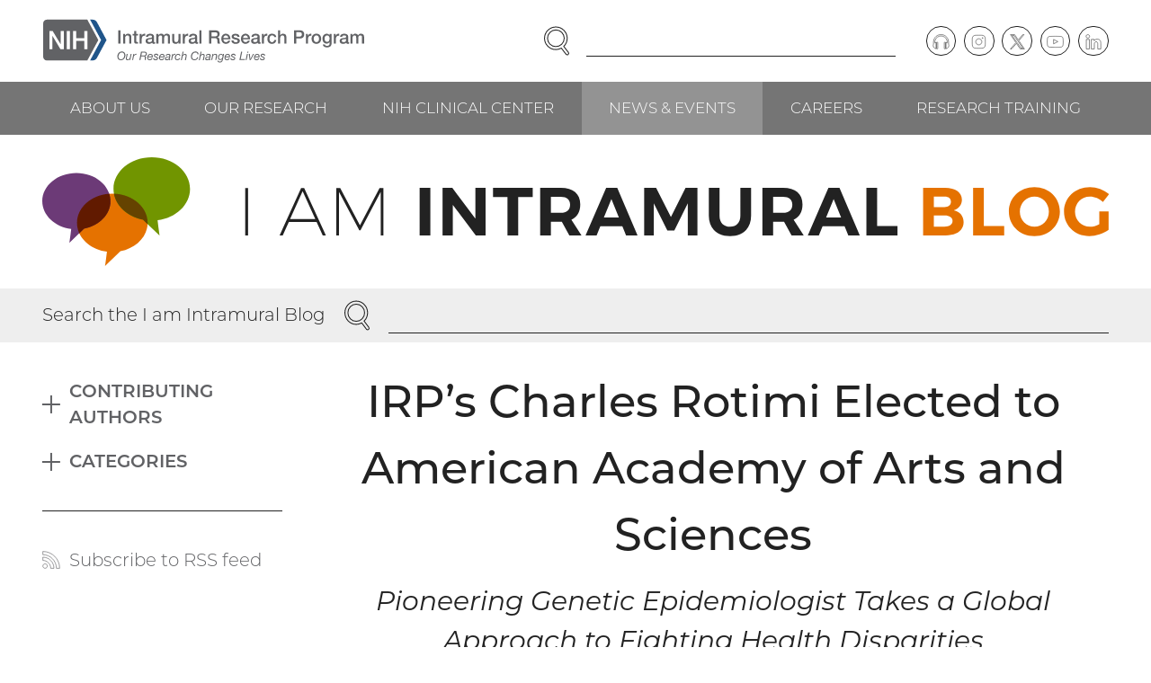

--- FILE ---
content_type: text/html; charset=UTF-8
request_url: https://irp.nih.gov/blog/post/2021/06/irps-charles-rotimi-elected-to-american-academy-of-arts-and-sciences
body_size: 16713
content:
<!DOCTYPE html>
<html lang="en" dir="ltr" class="no-js">
<head>
<meta charset="utf-8" />
<link rel="canonical" href="https://irp.nih.gov/blog/post/2021/06/irps-charles-rotimi-elected-to-american-academy-of-arts-and-sciences" />
<meta name="viewport" content="width=device-width, initial-scale=1.0" />
<link rel="preload" as="font" type="font/woff2" href="/themes/irp/dist/fonts/montserrat-300.woff2" crossorigin="" />
<link rel="apple-touch-icon" sizes="180x180" href="/apple-touch-icon.png" />
<link rel="icon" type="image/png" sizes="32x32" href="/favicon-32x32.png" />
<link rel="icon" type="image/png" sizes="16x16" href="/favicon-16x16.png" />
<link rel="manifest" href="/site.webmanifest" />
<link rel="mask-icon" color="#20558a" href="/safari-pinned-tab.svg" />
<link rel="shortcut icon" href="/favicon.ico" />
<meta name="msapplication-TileColor" content="#20558a" />
<meta name="msapplication-config" content="/browserconfig.xml" />
<meta name="theme-color" content="#20558a" />

<title>IRP’s Charles Rotimi Elected to American Academy of Arts and Sciences | NIH Intramural Research Program</title>
<link rel="stylesheet" media="all" href="/sites/default/files/css/css_GlYFROsxQNf4N52ltJlOg99JU9KEhOzzRdc6g_gh5Ig.css?delta=0&amp;language=en&amp;theme=irp&amp;include=eJxFyEEOgCAMBMAPIX1TkQZIijRdq_H3Jl68zGGGGzVdhXXbgWTs3Jytg6qHseZ_chwWRQe61IQHp0wqDEnXkBv0meeqofICrpkhnA" />
<link rel="stylesheet" media="all" href="/sites/default/files/css/css_ZPi-3uprEOSZb3-xfN9KCFG1ZlYFIsd4rR0nEGuOae0.css?delta=1&amp;language=en&amp;theme=irp&amp;include=eJxFyEEOgCAMBMAPIX1TkQZIijRdq_H3Jl68zGGGGzVdhXXbgWTs3Jytg6qHseZ_chwWRQe61IQHp0wqDEnXkBv0meeqofICrpkhnA" />


</head>
<body><a href="#main-content" class="visually-hidden focusable skip-link">Skip to main content</a>

<div class="dialog-off-canvas-main-canvas" data-off-canvas-main-canvas><header class="header"><div class="section"><div class="header__wrapper"><div class="header__logo"><div class="block block--content" id="block-sitebranding"><a href="/" class="logo"><img src="/themes/irp/logo.svg" alt="NIH Intramural Research Program, Our Research Changes Lives" width="465" height="63" class="logo__image" /></a>
</div></div><div class="header__navcontrol header-navcontrol"><nav role="navigation" aria-labelledby="block-navigationcontrols-menu" class="block block--menu" id="block-navigationcontrols"><h2 class="visually-hidden" id="block-navigationcontrols-menu">Navigation controls</h2><ul class="menu-inline-icons"><li class="menu-inline-icons__item"><a href="https://search.nih.gov/search?utf8=%E2%9C%93&amp;affiliate=nih-irp" class="menu-inline-icons__link"><svg aria-hidden="true" class="icon icon--search" viewBox="0 0 29 32" width="29" height="32"><use xlink:href="/themes/irp/dist/images/icons/icons.svg?v3#search"></use></svg><span class="menu-inline-icons__text">Search</span></a></li><li class="menu-inline-icons__item"><a href="/site-map" class="menu-inline-icons__link" data-drupal-link-system-path="node/2"><svg aria-hidden="true" class="icon icon--menu" viewBox="0 0 32 32" width="32" height="32"><use xlink:href="/themes/irp/dist/images/icons/icons.svg?v3#menu"></use></svg><span class="menu-inline-icons__text">Menu</span></a></li></ul></nav></div><div class="header__search"><div class="block block--content" id="block-irpsearch"><form accept-charset="UTF-8" action="https://search.nih.gov/search" id="search_form" method="get" role="search" class="search"><input name="utf8" type="hidden" value="✓" /><input name="affiliate" type="hidden" value="nih-irp" /><label class="visually-hidden" for="query">Enter Search Term(s):</label><div class="search__content"><input autocomplete="off" id="query" name="query" type="text" class="search__input" /><button name="commit" type="submit" value="Search" class="search__button"><span class="visually-hidden">Search</span><svg aria-hidden="true" class="icon icon--search" viewBox="0 0 29 32" width="29" height="32"><use xlink:href="/themes/irp/dist/images/icons/icons.svg?v3#search"></use></svg></button></div></form></div></div><div class="header__content header-content"><nav role="navigation" aria-labelledby="block-social-menu" class="block block--menu" id="block-social"><h2 class="visually-hidden" id="block-social-menu">Social follow links</h2><ul class="menu-circle-icons"><li class="menu-circle-icons__item"><a href="/podcast" class="menu-circle-icons__link" data-drupal-link-system-path="node/33"><span class="menu-circle-icons__icon"><svg aria-hidden="true" class="icon icon--podcast" viewBox="0 0 37 32" width="37" height="32"><use xlink:href="/themes/irp/dist/images/icons/icons.svg?v3#podcast"></use></svg></span><span class="visually-hidden">Podcast</span></a></li><li class="menu-circle-icons__item"><a href="https://www.instagram.com/irpatnih/" class="menu-circle-icons__link"><span class="menu-circle-icons__icon"><svg aria-hidden="true" class="icon icon--instagram" viewBox="0 0 32 32" width="32" height="32"><use xlink:href="/themes/irp/dist/images/icons/icons.svg?v3#instagram"></use></svg></span><span class="visually-hidden">Instagram</span></a></li><li class="menu-circle-icons__item"><a href="https://twitter.com/IRPatNIH" class="menu-circle-icons__link"><span class="menu-circle-icons__icon"><svg aria-hidden="true" class="icon icon--twitter" viewBox="0 0 32 32" width="32" height="32"><use xlink:href="/themes/irp/dist/images/icons/icons.svg?v3#twitter"></use></svg></span><span class="visually-hidden">Twitter</span></a></li><li class="menu-circle-icons__item"><a href="https://www.youtube.com/user/IRPNIH" class="menu-circle-icons__link"><span class="menu-circle-icons__icon"><svg aria-hidden="true" class="icon icon--youtube" viewBox="0 0 35 32" width="35" height="32"><use xlink:href="/themes/irp/dist/images/icons/icons.svg?v3#youtube"></use></svg></span><span class="visually-hidden">YouTube</span></a></li><li class="menu-circle-icons__item"><a href="https://www.linkedin.com/company/intramural-research-program-irp" class="menu-circle-icons__link"><span class="menu-circle-icons__icon"><svg aria-hidden="true" class="icon icon--linkedin" viewBox="0 0 33 32" width="33" height="32"><use xlink:href="/themes/irp/dist/images/icons/icons.svg?v3#linkedin"></use></svg></span><span class="visually-hidden">LinkedIn</span></a></li></ul></nav></div></div></div><div class="header__navbar"><div class="section"><div class="header__navwrapper"><div class="header__nav header-nav"><nav role="navigation" aria-labelledby="block-mainnavigation-menu" class="block block--menu" id="block-mainnavigation"><h2 class="visually-hidden" id="block-mainnavigation-menu">Main navigation</h2><ul class="menu menu--level--0"><li class="menu__item menu__item--level--0"><a href="/about-us" class="menu__link menu__link--level--0" data-drupal-link-system-path="node/7">About Us</a><div class="menu__submenu menu__submenu--level--1"><ul class="menu menu--level--1"><li class="menu__item menu__item--level--1"><a href="/about-us/what-is-the-irp" class="menu__link menu__link--level--1" data-drupal-link-system-path="node/13">What Is the IRP?</a></li><li class="menu__item menu__item--level--1"><a href="/about-us/history" class="menu__link menu__link--level--1" data-drupal-link-system-path="node/14">History</a></li><li class="menu__item menu__item--level--1"><a href="/about-us/honors" class="menu__link menu__link--level--1" data-drupal-link-system-path="node/15">Honors</a><div class="menu__submenu menu__submenu--level--2"><ul class="menu menu--level--2"><li class="menu__item menu__item--level--2"><a href="/about-us/honors/nobel-prize" class="menu__link menu__link--level--2" data-drupal-link-system-path="node/43">Nobel Prize</a></li><li class="menu__item menu__item--level--2"><a href="/about-us/honors/lasker-award" class="menu__link menu__link--level--2" data-drupal-link-system-path="node/44">Lasker Award</a></li><li class="menu__item menu__item--level--2"><a href="/about-us/honors/breakthrough-prize" class="menu__link menu__link--level--2" data-drupal-link-system-path="node/45">Breakthrough Prize</a></li><li class="menu__item menu__item--level--2"><a href="/about-us/honors/shaw-prize" class="menu__link menu__link--level--2" data-drupal-link-system-path="node/4021">Shaw Prize</a></li><li class="menu__item menu__item--level--2"><a href="/about-us/honors/presidential-early-career-award-for-scientists-and-engineers-pecase" class="menu__link menu__link--level--2" data-drupal-link-system-path="node/46">Presidential Early Career Award for Scientists and Engineers (PECASE)</a></li><li class="menu__item menu__item--level--2"><a href="/about-us/honors/presidential-medal-of-freedom" class="menu__link menu__link--level--2" data-drupal-link-system-path="node/47">Presidential Medal of Freedom</a></li><li class="menu__item menu__item--level--2"><a href="/about-us/honors/national-medal-of-science" class="menu__link menu__link--level--2" data-drupal-link-system-path="node/48">National Medal of Science</a></li><li class="menu__item menu__item--level--2"><a href="/about-us/honors/searle-scholars" class="menu__link menu__link--level--2" data-drupal-link-system-path="node/49">Searle Scholars</a></li><li class="menu__item menu__item--level--2"><a href="/about-us/honors/the-national-academy-of-sciences" class="menu__link menu__link--level--2" data-drupal-link-system-path="node/50">The National Academy of Sciences</a></li><li class="menu__item menu__item--level--2"><a href="/about-us/honors/the-national-academy-of-medicine" class="menu__link menu__link--level--2" data-drupal-link-system-path="node/51">The National Academy of Medicine</a></li><li class="menu__item menu__item--level--2"><a href="/about-us/honors/the-national-academy-of-engineering" class="menu__link menu__link--level--2" data-drupal-link-system-path="node/52">The National Academy of Engineering</a></li><li class="menu__item menu__item--level--2"><a href="/about-us/honors/the-american-academy-of-arts-and-sciences" class="menu__link menu__link--level--2" data-drupal-link-system-path="node/53">The American Academy of Arts and Sciences</a></li><li class="menu__item menu__item--level--2"><a href="/about-us/honors/national-medal-of-technology-and-innovation" class="menu__link menu__link--level--2" data-drupal-link-system-path="node/54">National Medal of Technology &amp; Innovation</a></li><li class="menu__item menu__item--level--2"><a href="/about-us/honors/samuel-j-heyman-service-to-america-medals" class="menu__link menu__link--level--2" data-drupal-link-system-path="node/55">Samuel J. Heyman Service to America Medals</a></li><li class="menu__item menu__item--level--2"><a href="/about-us/honors/crafoord-prize" class="menu__link menu__link--level--2" data-drupal-link-system-path="node/56">Crafoord Prize</a></li><li class="menu__item menu__item--level--2"><a href="/about-us/honors/fellows-of-the-royal-society" class="menu__link menu__link--level--2" data-drupal-link-system-path="node/3227">Fellows of the Royal Society</a></li><li class="menu__item menu__item--level--2"><a href="/about-us/honors/canada-gairdner-awards" class="menu__link menu__link--level--2" data-drupal-link-system-path="node/57">Canada Gairdner Awards</a></li></ul></div></li><li class="menu__item menu__item--level--1"><a href="/about-us/organization-and-leadership" class="menu__link menu__link--level--1" data-drupal-link-system-path="node/16">Organization &amp; Leadership</a></li><li class="menu__item menu__item--level--1"><a href="/about-us/our-programs" class="menu__link menu__link--level--1" data-drupal-link-system-path="node/17">Our Programs</a><div class="menu__submenu menu__submenu--level--2"><ul class="menu menu--level--2"><li class="menu__item menu__item--level--2"><a href="/about-us/our-programs/nci" class="menu__link menu__link--level--2" data-drupal-link-system-path="node/58">NCI</a></li><li class="menu__item menu__item--level--2"><a href="/about-us/our-programs/nei" class="menu__link menu__link--level--2" data-drupal-link-system-path="node/59">NEI</a></li><li class="menu__item menu__item--level--2"><a href="/about-us/our-programs/nhgri" class="menu__link menu__link--level--2" data-drupal-link-system-path="node/60">NHGRI</a></li><li class="menu__item menu__item--level--2"><a href="/about-us/our-programs/nhlbi" class="menu__link menu__link--level--2" data-drupal-link-system-path="node/61">NHLBI</a></li><li class="menu__item menu__item--level--2"><a href="/about-us/our-programs/nia" class="menu__link menu__link--level--2" data-drupal-link-system-path="node/62">NIA</a></li><li class="menu__item menu__item--level--2"><a href="/about-us/our-programs/niaaa" class="menu__link menu__link--level--2" data-drupal-link-system-path="node/63">NIAAA</a></li><li class="menu__item menu__item--level--2"><a href="/about-us/our-programs/niaid" class="menu__link menu__link--level--2" data-drupal-link-system-path="node/64">NIAID</a></li><li class="menu__item menu__item--level--2"><a href="/about-us/our-programs/niams" class="menu__link menu__link--level--2" data-drupal-link-system-path="node/65">NIAMS</a></li><li class="menu__item menu__item--level--2"><a href="/about-us/our-programs/nibib" class="menu__link menu__link--level--2" data-drupal-link-system-path="node/66">NIBIB</a></li><li class="menu__item menu__item--level--2"><a href="/about-us/our-programs/nichd" class="menu__link menu__link--level--2" data-drupal-link-system-path="node/67">NICHD</a></li><li class="menu__item menu__item--level--2"><a href="/about-us/our-programs/nida" class="menu__link menu__link--level--2" data-drupal-link-system-path="node/68">NIDA</a></li><li class="menu__item menu__item--level--2"><a href="/about-us/our-programs/nidcd" class="menu__link menu__link--level--2" data-drupal-link-system-path="node/69">NIDCD</a></li><li class="menu__item menu__item--level--2"><a href="/about-us/our-programs/nidcr" class="menu__link menu__link--level--2" data-drupal-link-system-path="node/70">NIDCR</a></li><li class="menu__item menu__item--level--2"><a href="/about-us/our-programs/niddk" class="menu__link menu__link--level--2" data-drupal-link-system-path="node/71">NIDDK</a></li><li class="menu__item menu__item--level--2"><a href="/about-us/our-programs/niehs" class="menu__link menu__link--level--2" data-drupal-link-system-path="node/72">NIEHS</a></li><li class="menu__item menu__item--level--2"><a href="/about-us/our-programs/nimh" class="menu__link menu__link--level--2" data-drupal-link-system-path="node/73">NIMH</a></li><li class="menu__item menu__item--level--2"><a href="/about-us/our-programs/nimhd" class="menu__link menu__link--level--2" data-drupal-link-system-path="node/74">NIMHD</a></li><li class="menu__item menu__item--level--2"><a href="/about-us/our-programs/ninds" class="menu__link menu__link--level--2" data-drupal-link-system-path="node/75">NINDS</a></li><li class="menu__item menu__item--level--2"><a href="/about-us/our-programs/ninr" class="menu__link menu__link--level--2" data-drupal-link-system-path="node/76">NINR</a></li><li class="menu__item menu__item--level--2"><a href="/about-us/our-programs/nlm" class="menu__link menu__link--level--2" data-drupal-link-system-path="node/77">NLM</a></li><li class="menu__item menu__item--level--2"><a href="/about-us/our-programs/cc" class="menu__link menu__link--level--2" data-drupal-link-system-path="node/78">CC</a></li><li class="menu__item menu__item--level--2"><a href="/about-us/our-programs/ncats" class="menu__link menu__link--level--2" data-drupal-link-system-path="node/80">NCATS</a></li><li class="menu__item menu__item--level--2"><a href="/about-us/our-programs/nccih" class="menu__link menu__link--level--2" data-drupal-link-system-path="node/81">NCCIH</a></li></ul></div></li><li class="menu__item menu__item--level--1"><a href="/about-us/research-campus-locations" class="menu__link menu__link--level--1" data-drupal-link-system-path="node/18">Research Campus Locations</a></li><li class="menu__item menu__item--level--1"><a href="/about-us/contact-information" class="menu__link menu__link--level--1" data-drupal-link-system-path="node/19">Contact Information</a></li></ul></div></li><li class="menu__item menu__item--level--0"><a href="/our-research" class="menu__link menu__link--level--0" data-drupal-link-system-path="node/8">Our Research</a><div class="menu__submenu menu__submenu--level--1"><ul class="menu menu--level--1"><li class="menu__item menu__item--level--1"><a href="/our-research/scientific-focus-areas" class="menu__link menu__link--level--1" data-drupal-link-system-path="node/20">Scientific Focus Areas</a><div class="menu__submenu menu__submenu--level--2"><ul class="menu menu--level--2"><li class="menu__item menu__item--level--2"><a href="/our-research/scientific-focus-areas/biomedical-engineering-and-biophysics" class="menu__link menu__link--level--2" data-drupal-link-system-path="node/83">Biomedical Engineering &amp; Biophysics</a></li><li class="menu__item menu__item--level--2"><a href="/our-research/scientific-focus-areas/cancer-biology" class="menu__link menu__link--level--2" data-drupal-link-system-path="node/84">Cancer Biology</a></li><li class="menu__item menu__item--level--2"><a href="/our-research/scientific-focus-areas/cell-biology" class="menu__link menu__link--level--2" data-drupal-link-system-path="node/85">Cell Biology</a></li><li class="menu__item menu__item--level--2"><a href="/our-research/scientific-focus-areas/chemical-biology" class="menu__link menu__link--level--2" data-drupal-link-system-path="node/86">Chemical Biology</a></li><li class="menu__item menu__item--level--2"><a href="/our-research/scientific-focus-areas/chromosome-biology" class="menu__link menu__link--level--2" data-drupal-link-system-path="node/87">Chromosome Biology</a></li><li class="menu__item menu__item--level--2"><a href="/our-research/scientific-focus-areas/clinical-research" class="menu__link menu__link--level--2" data-drupal-link-system-path="node/88">Clinical Research</a></li><li class="menu__item menu__item--level--2"><a href="/our-research/scientific-focus-areas/computational-biology" class="menu__link menu__link--level--2" data-drupal-link-system-path="node/89">Computational Biology</a></li><li class="menu__item menu__item--level--2"><a href="/our-research/scientific-focus-areas/developmental-biology" class="menu__link menu__link--level--2" data-drupal-link-system-path="node/90">Developmental Biology</a></li><li class="menu__item menu__item--level--2"><a href="/our-research/scientific-focus-areas/epidemiology" class="menu__link menu__link--level--2" data-drupal-link-system-path="node/91">Epidemiology</a></li><li class="menu__item menu__item--level--2"><a href="/our-research/scientific-focus-areas/genetics-and-genomics" class="menu__link menu__link--level--2" data-drupal-link-system-path="node/92">Genetics &amp; Genomics</a></li><li class="menu__item menu__item--level--2"><a href="/our-research/scientific-focus-areas/health-disparities" class="menu__link menu__link--level--2" data-drupal-link-system-path="node/93">Health Disparities</a></li><li class="menu__item menu__item--level--2"><a href="/our-research/scientific-focus-areas/immunology" class="menu__link menu__link--level--2" data-drupal-link-system-path="node/94">Immunology</a></li><li class="menu__item menu__item--level--2"><a href="/our-research/scientific-focus-areas/microbiology-and-infectious-diseases" class="menu__link menu__link--level--2" data-drupal-link-system-path="node/95">Microbiology &amp; Infectious Diseases</a></li><li class="menu__item menu__item--level--2"><a href="/our-research/scientific-focus-areas/molecular-biology-and-biochemistry" class="menu__link menu__link--level--2" data-drupal-link-system-path="node/96">Molecular Biology &amp; Biochemistry</a></li><li class="menu__item menu__item--level--2"><a href="/our-research/scientific-focus-areas/molecular-pharmacology" class="menu__link menu__link--level--2" data-drupal-link-system-path="node/97">Molecular Pharmacology</a></li><li class="menu__item menu__item--level--2"><a href="/our-research/scientific-focus-areas/neuroscience" class="menu__link menu__link--level--2" data-drupal-link-system-path="node/98">Neuroscience</a></li><li class="menu__item menu__item--level--2"><a href="/our-research/scientific-focus-areas/rna-biology" class="menu__link menu__link--level--2" data-drupal-link-system-path="node/99">RNA Biology</a></li><li class="menu__item menu__item--level--2"><a href="/our-research/scientific-focus-areas/social-and-behavioral-sciences" class="menu__link menu__link--level--2" data-drupal-link-system-path="node/100">Social &amp; Behavioral Sciences</a></li><li class="menu__item menu__item--level--2"><a href="/our-research/scientific-focus-areas/stem-cell-biology" class="menu__link menu__link--level--2" data-drupal-link-system-path="node/101">Stem Cell Biology</a></li><li class="menu__item menu__item--level--2"><a href="/our-research/scientific-focus-areas/structural-biology" class="menu__link menu__link--level--2" data-drupal-link-system-path="node/102">Structural Biology</a></li><li class="menu__item menu__item--level--2"><a href="/our-research/scientific-focus-areas/systems-biology" class="menu__link menu__link--level--2" data-drupal-link-system-path="node/103">Systems Biology</a></li><li class="menu__item menu__item--level--2"><a href="/our-research/scientific-focus-areas/virology" class="menu__link menu__link--level--2" data-drupal-link-system-path="node/104">Virology</a></li></ul></div></li><li class="menu__item menu__item--level--1"><a href="/pi" class="menu__link menu__link--level--1" data-drupal-link-system-path="node/21">Principal Investigators</a><div class="menu__submenu menu__submenu--level--2"><ul class="menu menu--level--2"><li class="menu__item menu__item--level--2"><a href="/our-research/principal-investigators/name" class="menu__link menu__link--level--2" data-drupal-link-system-path="our-research/principal-investigators/name">View by Investigator Name</a></li><li class="menu__item menu__item--level--2"><a href="/our-research/principal-investigators/focus" class="menu__link menu__link--level--2" data-drupal-link-system-path="our-research/principal-investigators/focus">View by Scientific Focus Area</a></li></ul></div></li><li class="menu__item menu__item--level--1"><a href="/accomplishments" class="menu__link menu__link--level--1" data-drupal-link-system-path="node/22">Accomplishments</a><div class="menu__submenu menu__submenu--level--2"><ul class="menu menu--level--2"><li class="menu__item menu__item--level--2"><a href="/accomplishments/accomplishments-by-date" class="menu__link menu__link--level--2" data-drupal-link-system-path="node/105">View All Accomplishments by Date</a></li><li class="menu__item menu__item--level--2"><a href="/accomplishments/view-all-health-topics" class="menu__link menu__link--level--2" data-drupal-link-system-path="node/106">View All Health Topics</a></li><li class="menu__item menu__item--level--2"><a href="/accomplishments/the-body" class="menu__link menu__link--level--2" data-drupal-link-system-path="taxonomy/term/9">The Body</a></li><li class="menu__item menu__item--level--2"><a href="/accomplishments/health-and-wellness" class="menu__link menu__link--level--2" data-drupal-link-system-path="taxonomy/term/10">Health &amp; Wellness</a></li><li class="menu__item menu__item--level--2"><a href="/accomplishments/conditions-and-diseases" class="menu__link menu__link--level--2" data-drupal-link-system-path="taxonomy/term/11">Conditions &amp; Diseases</a></li><li class="menu__item menu__item--level--2"><a href="/accomplishments/procedures" class="menu__link menu__link--level--2" data-drupal-link-system-path="taxonomy/term/12">Procedures</a></li></ul></div></li><li class="menu__item menu__item--level--1"><a href="/our-research/accelerating-science" class="menu__link menu__link--level--1" data-drupal-link-system-path="node/23">Accelerating Science</a><div class="menu__submenu menu__submenu--level--2"><ul class="menu menu--level--2"><li class="menu__item menu__item--level--2"><a href="/our-research/accelerating-science/investing-in-cutting-edge-animal-models" class="menu__link menu__link--level--2" data-drupal-link-system-path="node/107">Investing in Cutting-Edge Animal Models</a></li><li class="menu__item menu__item--level--2"><a href="/our-research/accelerating-science/creating-cell-based-therapies" class="menu__link menu__link--level--2" data-drupal-link-system-path="node/108">Creating Cell-Based Therapies</a></li><li class="menu__item menu__item--level--2"><a href="/our-research/accelerating-science/advancing-computational-and-structural-biology" class="menu__link menu__link--level--2" data-drupal-link-system-path="node/109">Advancing Computational and Structural Biology</a></li><li class="menu__item menu__item--level--2"><a href="/our-research/accelerating-science/combating-drug-resistance" class="menu__link menu__link--level--2" data-drupal-link-system-path="node/110">Combating Drug Resistance</a></li><li class="menu__item menu__item--level--2"><a href="/our-research/accelerating-science/developing-novel-imaging-techniques" class="menu__link menu__link--level--2" data-drupal-link-system-path="node/111">Developing Novel Imaging Techniques</a></li><li class="menu__item menu__item--level--2"><a href="/our-research/accelerating-science/charting-the-pathways-of-inflammation" class="menu__link menu__link--level--2" data-drupal-link-system-path="node/112">Charting the Pathways of Inflammation</a></li><li class="menu__item menu__item--level--2"><a href="/our-research/accelerating-science/zooming-in-on-the-microbiome" class="menu__link menu__link--level--2" data-drupal-link-system-path="node/113">Zooming in on the Microbiome</a></li><li class="menu__item menu__item--level--2"><a href="/our-research/accelerating-science/uncovering-new-opportunities-for-natural-products" class="menu__link menu__link--level--2" data-drupal-link-system-path="node/114">Uncovering New Opportunities for Natural Products</a></li><li class="menu__item menu__item--level--2"><a href="/our-research/accelerating-science/stimulating-neuroscience-research" class="menu__link menu__link--level--2" data-drupal-link-system-path="node/115">Stimulating Neuroscience Research</a></li><li class="menu__item menu__item--level--2"><a href="/our-research/accelerating-science/pursuing-precision-medicine" class="menu__link menu__link--level--2" data-drupal-link-system-path="node/116">Pursuing Precision Medicine</a></li><li class="menu__item menu__item--level--2"><a href="/our-research/accelerating-science/unlocking-the-potential-of-rna-biology-and-therapeutics" class="menu__link menu__link--level--2" data-drupal-link-system-path="node/117">Unlocking the Potential of RNA Biology and Therapeutics</a></li><li class="menu__item menu__item--level--2"><a href="/our-research/accelerating-science/producing-novel-vaccines" class="menu__link menu__link--level--2" data-drupal-link-system-path="node/118">Producing Novel Vaccines</a></li></ul></div></li><li class="menu__item menu__item--level--1"><a href="/our-research/research-in-action" class="menu__link menu__link--level--1" data-drupal-link-system-path="node/24">Research in Action</a><div class="menu__submenu menu__submenu--level--2"><ul class="menu menu--level--2"><li class="menu__item menu__item--level--2"><a href="/our-research/research-in-action" class="menu__link menu__link--level--2" data-drupal-link-system-path="node/24">View All Stories</a></li><li class="menu__item menu__item--level--2"><a href="/our-research/research-in-action/healing-better-faster" class="menu__link menu__link--level--2" data-drupal-link-system-path="node/4317">Healing Better, Faster</a></li><li class="menu__item menu__item--level--2"><a href="/our-research/research-in-action/no-tech-no-problem" class="menu__link menu__link--level--2" data-drupal-link-system-path="node/4269">No Tech? No Problem!</a></li><li class="menu__item menu__item--level--2"><a href="/our-research/research-in-action/battling-blood-sucking-bugs" class="menu__link menu__link--level--2" data-drupal-link-system-path="node/4136">Battling Blood-Sucking Bugs</a></li><li class="menu__item menu__item--level--2"><a href="/our-research/research-in-action/unexpected-leads-to-curb-addiction" class="menu__link menu__link--level--2" data-drupal-link-system-path="node/4137">Unexpected Leads to Curb Addiction</a></li></ul></div></li><li class="menu__item menu__item--level--1"><a href="/our-research/trans-irp-research-resources" class="menu__link menu__link--level--1" data-drupal-link-system-path="node/25">Trans-IRP Research Resources</a><div class="menu__submenu menu__submenu--level--2"><ul class="menu menu--level--2"><li class="menu__item menu__item--level--2"><a href="/our-research/research-resources/supercomputing" class="menu__link menu__link--level--2" data-drupal-link-system-path="node/119">Supercomputing</a></li></ul></div></li><li class="menu__item menu__item--level--1"><a href="/our-research/irp-review-process" class="menu__link menu__link--level--1" data-drupal-link-system-path="node/26">IRP Review Process</a></li><li class="menu__item menu__item--level--1"><a href="/our-research/commercializing-inventions" class="menu__link menu__link--level--1" data-drupal-link-system-path="node/27">Commercializing Inventions</a></li></ul></div></li><li class="menu__item menu__item--level--0"><a href="/nih-clinical-center" class="menu__link menu__link--level--0" data-drupal-link-system-path="node/9">NIH Clinical Center</a><div class="menu__submenu menu__submenu--level--1"><ul class="menu menu--level--1"><li class="menu__item menu__item--level--1"><a href="/nih-clinical-center/clinical-center-facilities" class="menu__link menu__link--level--1" data-drupal-link-system-path="node/28">Clinical Center Facilities</a></li><li class="menu__item menu__item--level--1"><a href="/nih-clinical-center/clinical-faculty" class="menu__link menu__link--level--1" data-drupal-link-system-path="nih-clinical-center/clinical-faculty">Clinical Faculty</a></li><li class="menu__item menu__item--level--1"><a href="/nih-clinical-center/advancing-translational-science" class="menu__link menu__link--level--1" data-drupal-link-system-path="node/29">Advancing Translational Science</a></li><li class="menu__item menu__item--level--1"><a href="/nih-clinical-center/clinical-trials" class="menu__link menu__link--level--1" data-drupal-link-system-path="node/30">Clinical Trials</a><div class="menu__submenu menu__submenu--level--2"><ul class="menu menu--level--2"><li class="menu__item menu__item--level--2"><a href="/nih-clinical-center/clinical-trials/get-involved-with-clinical-research" class="menu__link menu__link--level--2" data-drupal-link-system-path="node/120">Get Involved with Clinical Research</a></li><li class="menu__item menu__item--level--2"><a href="/nih-clinical-center/clinical-trials/physician-resources" class="menu__link menu__link--level--2" data-drupal-link-system-path="node/121">Physician Resources</a></li></ul></div></li></ul></div></li><li class="menu__item menu__item--level--0"><a href="/news-and-events" class="menu__link menu__link--level--0 is-active-trail" data-drupal-link-system-path="node/10">News &amp; Events</a><div class="menu__submenu menu__submenu--level--1"><ul class="menu menu--level--1"><li class="menu__item menu__item--level--1"><a href="/news-and-events/in-the-news" class="menu__link menu__link--level--1" data-drupal-link-system-path="node/31">In the News</a></li><li class="menu__item menu__item--level--1"><a href="/blog" class="menu__link menu__link--level--1 is-active-trail" data-drupal-link-system-path="node/32">I am Intramural Blog</a></li><li class="menu__item menu__item--level--1"><a href="/podcast" class="menu__link menu__link--level--1" data-drupal-link-system-path="node/33">Speaking of Science Podcast</a></li><li class="menu__item menu__item--level--1"><a href="/scibites" class="menu__link menu__link--level--1" data-drupal-link-system-path="node/34">SciBites Video Shorts</a></li><li class="menu__item menu__item--level--1"><a href="/catalyst" class="menu__link menu__link--level--1" data-drupal-link-system-path="catalyst">The NIH Catalyst Newsletter</a></li><li class="menu__item menu__item--level--1"><a href="/news-and-events/events" class="menu__link menu__link--level--1" data-drupal-link-system-path="node/35">Events</a></li></ul></div></li><li class="menu__item menu__item--level--0"><a href="/careers" class="menu__link menu__link--level--0" data-drupal-link-system-path="node/11">Careers</a><div class="menu__submenu menu__submenu--level--1"><ul class="menu menu--level--1"><li class="menu__item menu__item--level--1"><a href="/careers/faculty-level-scientific-careers" class="menu__link menu__link--level--1" data-drupal-link-system-path="node/36">Faculty-Level Scientific Careers</a></li><li class="menu__item menu__item--level--1"><a href="/careers/trans-nih-scientific-recruitments" class="menu__link menu__link--level--1" data-drupal-link-system-path="node/37">Trans-NIH Scientific Recruitments</a><div class="menu__submenu menu__submenu--level--2"><ul class="menu menu--level--2"><li class="menu__item menu__item--level--2"><a href="/careers/trans-nih-scientific-recruitments/stadtman-tenure-track-investigators" class="menu__link menu__link--level--2" data-drupal-link-system-path="node/122">Stadtman Tenure-Track Investigators</a><div class="menu__submenu menu__submenu--level--3"><ul class="menu menu--level--3"><li class="menu__item menu__item--level--3"><a href="/careers/trans-nih-scientific-recruitments/stadtman-tenure-track-investigators/science-the-stadtman-way" class="menu__link menu__link--level--3" data-drupal-link-system-path="node/126">Science, the Stadtman Way</a></li></ul></div></li><li class="menu__item menu__item--level--2"><a href="/careers/trans-nih-scientific-recruitments/lasker-clinical-research-scholars" class="menu__link menu__link--level--2" data-drupal-link-system-path="node/123">Lasker Clinical Research Scholars</a></li><li class="menu__item menu__item--level--2"><a href="/careers/trans-nih-scientific-recruitments/independent-research-scholar" class="menu__link menu__link--level--2" data-drupal-link-system-path="node/124">Independent Research Scholar</a></li></ul></div></li><li class="menu__item menu__item--level--1"><a href="/careers/scientific-and-clinical-careers" class="menu__link menu__link--level--1" data-drupal-link-system-path="node/38">Scientific &amp; Clinical Careers</a></li><li class="menu__item menu__item--level--1"><a href="/careers/administrative-careers" class="menu__link menu__link--level--1" data-drupal-link-system-path="node/39">Administrative Careers</a></li></ul></div></li><li class="menu__item menu__item--level--0"><a href="/research-training" class="menu__link menu__link--level--0" data-drupal-link-system-path="node/12">Research Training</a><div class="menu__submenu menu__submenu--level--1"><ul class="menu menu--level--1"><li class="menu__item menu__item--level--1"><a href="/research-training/program-information" class="menu__link menu__link--level--1" data-drupal-link-system-path="node/40">Program Information</a></li><li class="menu__item menu__item--level--1"><a href="/research-training/training-opportunities" class="menu__link menu__link--level--1" data-drupal-link-system-path="node/41">Training Opportunities</a></li><li class="menu__item menu__item--level--1"><a href="/research-training/nih-work-life-resources" class="menu__link menu__link--level--1" data-drupal-link-system-path="node/42">NIH Work/Life Resources</a></li></ul></div></li></ul></nav></div></div></div></div></header>
<div class="block block--content" id="block-blogbanner"><div class="banner banner--blog"><div class="section"><div class="banner__logo"><a href="/blog"><img src="/themes/irp/dist/images/logos/iamintramuralblog.svg" alt="I am Intramural Blog" width="980" height="100" /></a></div></div></div></div><div class="banner-search"><div class="section"><div class="block block--content" id="block-blogsearch"><form accept-charset="UTF-8" action="https://search.nih.gov/search/docs" id="search_form-4097" method="get" role="search" class="search"><input name="utf8" type="hidden" value="✓" /><input name="affiliate" type="hidden" value="nih-irp" /><input name="dc" type="hidden" value="4097" /><label class="search__label" for="query-4097">Search the I am Intramural Blog</label><div class="search__content"><input autocomplete="off" id="query-4097" name="query" type="text" class="search__input" /><button name="commit" type="submit" value="Search" class="search__button"><span class="visually-hidden">Search</span><svg aria-hidden="true" class="icon icon--search" viewBox="0 0 29 32" width="29" height="32"><use xlink:href="/themes/irp/dist/images/icons/icons.svg?v3#search"></use></svg></button></div></form></div></div></div><div class="section"><div data-drupal-messages-fallback class="hidden"></div></div><main role="main"><div id="main-content" tabindex="-1"></div><div class="section"><div class="content-sidebar"><div class="content-sidebar__main"><div class="content-sidebar__main-content"><div class="block block--content" id="block-mainpagecontent-2"><article><h1>IRP’s Charles Rotimi Elected to American Academy of Arts and Sciences</h1><p class="text-subtitle text-align-center">Pioneering Genetic Epidemiologist Takes a Global Approach to Fighting Health Disparities</p><p class="text-byline">By <a href="/blog/author/melissa-glim" hreflang="en">Melissa Glim</a></p><p class="date "><time datetime="2021-06-16T12:00:00Z">Wednesday, June 16, 2021</time>
</p><div class="image image--right"><figure class="image__wrapper"><img src="/sites/default/files/media/image/2022-01/_rotimi1%20photo%20credit%20Anna%20Azvolinsky.png" alt="Dr. Charles Rotimi" width="471" height="372" class="image__img" /><figcaption class="image__caption"><p>Dr. Charles Rotimi was elected to the American Academy of Arts and Sciences earlier this year for his research and leadership efforts to reduce health disparities in African populations.</p></figcaption></figure></div><p>IRP distinguished investigator <a href="/pi/charles-rotimi">Charles Rotimi, Ph.D.</a>, was elected to the <a data-entity-substitution="canonical" data-entity-type="node" data-entity-uuid="06192288-1e91-4fa8-a4b6-6732ba336846" href="/about-us/honors/the-american-academy-of-arts-and-sciences">American Academy of Arts and Sciences</a> this year in recognition of his pioneering work exploring the health implications of genetic diversity in populations with African ancestry, as well as for globalizing the study of genomics, particularly in African nations. Dr. Rotimi joined NIH in 2008 as the founding director of the Intramural Center for Genomics and Health Disparities in the <a data-entity-substitution="canonical" data-entity-type="node" data-entity-uuid="f84949b5-c6ff-4b8c-b9d4-7d979862c55b" href="/about-us/our-programs/nhgri">National Human Genome Research Institute (NHGRI)</a>, which was later renamed the Center for Research on Genomics and Global Health, in part to reflect Dr. Rotimi’s globe-spanning research programs.</p> <p>“I've always been passionate about making sure that biomedical research, specifically genomic research, is applied to our global populations,” Dr. Rotimi says. “Whether we are deploying technology or training people, we should be looking at it from a global context so that we don’t exacerbate inequalities that already exist.”</p> <p>When Dr. Rotimi arrived in the U.S. from Nigeria in 1982 to pursue a Master’s degree at the University of Mississippi, he quickly realized deep health disparities existed between populations in the United States, especially between African Americans and other groups. Ever since, he has devoted his career to understanding how the genetic, environmental, social, and cultural factors involved in metabolic diseases such as diabetes interact to affect health. Dr. Rotimi’s research is particularly motivated by a desire to understand how the genetic differences that emerged in geographically separated groups of humans during our evolutionary history influence health.</p><div class="image image--left"><figure class="image__wrapper"><picture><source srcset="/sites/default/files/styles/webp_image_half/public/media/image/2022-01/_AA%20patient%202.jpg.webp?itok=lTVHb3it" type="image/webp" /><img src="/sites/default/files/styles/image_half/public/media/image/2022-01/_AA%20patient%202.jpg?itok=G80mmggG" alt="African American patient getting blood drawn" width="600" height="399" class="image__img" /></picture><figcaption class="image__caption"><p>Due to a combination of genetic, environmental, and other factors, African Americans have higher rates of obesity, heart disease, and diabetes than other groups in the U.S.</p></figcaption></figure></div><p>“I’ve always been fascinated by the human history of how we share much of our heritage as human beings, but also the differences that we’ve developed to help us adapt to different environments,” he says.</p> <p>Dr. Rotimi began his career in epidemiology soon after finishing his Ph.D. studies at the University of Alabama at Birmingham. While working in Alzheimer’s disease research as a postdoctoral fellow, he noticed an advertisement for an assistant professorship in epidemiology at Chicago’s Loyola University Medical Center. The ad seemed as if it had been written especially for him, and he immediately called the department head. He ultimately got the job and, in 1992, joined a Loyola University lab that investigated why rates of high blood pressure, diabetes, and obesity vary across populations of African ancestry in&nbsp;West Africa, the U.S. and the Caribbean.</p> <p>Meanwhile, the Human Genome Project was making it possible for the first time to pinpoint the locations of genes involved in specific diseases. Soon after the first successes in mapping the human genome were announced in 2001, it became clear to Dr. Rotimi and many others in the genetics field that the next step would be to compare and understand how certain genes differ between different populations. This realization led to the development of the <a href="https://www.genome.gov/11511175/about-the-international-hapmap-project-fact-sheet">International HapMap project</a>, which collected genetic samples from people across the globe and systematically documented variations in key areas of their genomes.</p><div class="highlight"><div class="image image--left image--size--quarter"><figure class="image__wrapper"><img src="/sites/default/files/media/image/2022-01/Napoles_Anna-v3%20ad.png" alt="Dr. Anna Napoles" width="291" height="184" class="image__img" /></figure></div><p><strong>More From the IRP</strong><br><em>Podcast</em><br><a data-entity-substitution="canonical" data-entity-type="node" data-entity-uuid="bb12df8f-a553-4fa3-8fe3-b4a839ca22bc" href="/podcast/2021/06/dr-anna-napoles-a-new-dawn-for-minority-health">Dr. Anna Nápoles — A New Dawn for Minority Health</a></p></div><p>Dr. Rotimi, who had since moved to Howard University in Washington, D.C., became the principal investigator for the HapMap researchers’ collection efforts in three African communities in Nigeria and Kenya. Africa, he points out, is where human history began, and therefore where we could expect to find the oldest and most varied genetic profiles.</p> <p>“For me, this work was really important to do because we wanted to make sure that we are indeed representing the huge genetic variation across African populations,” Dr. Rotimi says.</p><div class="image image--right"><figure class="image__wrapper"><img src="/sites/default/files/media/image/2022-01/_genomic%20diversity.png" alt=" DNA double helix made up of small pictures of people" width="600" height="438" class="image__img" /><figcaption class="image__caption"><p>By analyzing the genomes of large numbers of people from around the world, scientists like Dr. Rotimi can discover genetic variants that explain why some populations are more or less likely to develop certain diseases.</p></figcaption></figure></div><p>In 2003, Dr. Rotimi became the founding president of the African Society of Human Genetics (AfSHG), a group designed to engage African geneticists and researchers in a forum where they could meet, share ideas, and address issues of significance to them. Without such an organization, the Society’s founders worried, the genomic revolution might “fly over Africa like a lot of previous scientific revolutions had,” Dr. Rotimi explains.</p> <p>Dr. Rotimi and AfSHG did more than provide a forum for researchers to connect, however. In 2009, the organization spearheaded an initiative called the Human Heredity &amp; Health Africa (H3Africa) Initiative, sponsored by NIH and the Wellcome Trust. This project has provided more than $180 million to fund the development of infrastructure to support African-led genomics research, including funds for training scientists and building cutting-edge laboratories.</p> <p>“As somebody who grew up in Nigeria and studied biochemistry there, I couldn't do my work because there were no good laboratories for me,” Dr. Rotimi says. “In H3Africa, I was extremely sensitive to the fact that we should specifically train African scientists so they don’t have to travel abroad to work.”</p><div class="image image--left"><figure class="image__wrapper"><picture><source srcset="/sites/default/files/styles/webp_image_half/public/media/image/2022-01/_NIGMS%20genetic%20variation%20in%20Africa%20credit%20Noah%20Rosenberg%20and%20Martin%20Soave%2C%20University%20of%20Michigan.jpg.webp?itok=aJcuuqFg" type="image/webp" /><img src="/sites/default/files/styles/image_half/public/media/image/2022-01/_NIGMS%20genetic%20variation%20in%20Africa%20credit%20Noah%20Rosenberg%20and%20Martin%20Soave%2C%20University%20of%20Michigan.jpg?itok=-5E7KZuS" alt="map showing genetic diversity in different continents" width="600" height="772" class="image__img" /></picture><figcaption class="image__caption"><p class="image__credit">Image credit: Noah Rosenberg and Martin Soave, University of Michigan</p><p>Africa may be the most genetically diverse area in the world, as shown in this map of global human genetic variation.</p></figcaption></figure></div><p>Today, under Dr. Rotimi’s leadership, NHGRI’s Intramural Center for Research on Genomics and Global Health is continuing its work collaborating with global researchers to study disease-associated genetic variations in populations around the world, including in Africa, Asia, and South America. His own lab at NIH also follows this theme. For example, his team recently published research that used data from the long-standing Africa America Diabetes Mellitus (AADM) study to identify genetic risk factors for type 2 diabetes in more than 5,000 people living in Kenya, Nigeria, and Ghana. The study identified a gene involved in DNA replication and repair and showed that it is also important to ensuring the insulin-producing beta cells in the pancreas work properly. Insulin release is key to managing blood sugar levels in people with diabetes, and Dr. Rotimi’s team identified a variant of the gene that causes loss of beta cells and impairs surviving beta cells’ ability to produce insulin in response to high sugar levels, thereby increasing the risk of developing type 2 diabetes. The variant had not been found earlier because it is extremely rare in non-African populations.</p> <p>Just as his research includes people from all parts of the globe, Dr. Rotimi has also brought the world to his lab. He takes great pride in training and engaging postdoctoral fellows from many different countries who bring a wide variety of perspectives and ideas to his team.</p> <p>“This is really the best laboratory in terms of cultural and scientific background and the kind of questions that we ask,” says Dr. Rotimi. “That to me is very refreshing.”</p> <p><em><a href="https://list.nih.gov/cgi-bin/wa.exe?SUBED1=nih_irp_webinfo&amp;A=1">Subscribe to our weekly newsletter</a> to stay up-to-date on the latest breakthroughs in the NIH Intramural Research Program.</em></p><hr><div><strong>Category:</strong> <a href="/blog/category/profiles" hreflang="en">Profiles</a></div><div><strong>Tags:</strong> <a href="/blog/tag/health-disparities" hreflang="en">health disparities</a>, <a href="/blog/tag/honors" hreflang="en">honors</a>, <a href="/blog/tag/genetics" hreflang="en">genetics</a>, <a href="/blog/tag/genes" hreflang="en">genes</a>, <a href="/blog/tag/diabetes" hreflang="en">diabetes</a>, <a href="/blog/tag/obesity" hreflang="en">obesity</a>, <a href="/blog/tag/hypertension" hreflang="en">hypertension</a>, <a href="/blog/tag/genome" hreflang="en">genome</a>, <a href="/blog/tag/sequencing" hreflang="en">sequencing</a>, <a href="/blog/tag/dna" hreflang="en">DNA</a></div><h2>Related Blog Posts</h2><div class="js-view-dom-id-87f5df5e23e93331c0c896c24c314b9c49ed69f16b52d2d3f9e4b5f50c817458"><div><ul><li><a href="/blog/post/2021/11/duo-delves-into-genetics-of-diabetes" hreflang="en">Duo Delves Into Genetics of Diabetes</a></li><li><a href="/blog/post/2022/08/understanding-the-foundations-of-immune-defenses" hreflang="en">Understanding the Foundations of Immune Defenses</a></li><li><a href="/blog/post/2022/04/irps-shannon-zenk-elected-to-the-national-academy-of-medicine" hreflang="en">IRP’s Shannon Zenk Elected to the National Academy of Medicine</a></li><li><a href="/blog/post/2020/07/a-multi-front-effort-to-combat-coronavirus" hreflang="en">A Multi-Front Effort to Combat Coronavirus</a></li><li><a href="/blog/post/2023/11/irp-scientists-win-breakthrough-prize-for-parkinsons-discoveries" hreflang="en">IRP Scientists Win Breakthrough Prize for Parkinson’s Discoveries</a></li></ul></div></div>
<div class="updated">
		<p class="updated__date"><small>This page was last updated on Monday, January 29, 2024</small></p>
	</div></article>
</div></div></div><div class="content-sidebar__sidebar"><div class="content-sidebar__sidebar-content"><nav role="navigation" aria-labelledby="block-blogmenu-menu" class="block block--menu" id="block-blogmenu"><h2 class="visually-hidden" id="block-blogmenu-menu">Blog menu</h2><ul class="menu menu--level--0"><li class="menu__item menu__item--level--0"><a href="/blog/author" class="menu__link menu__link--level--0" data-drupal-link-system-path="node/487">Contributing Authors</a><ul class="menu menu--level--1"><li class="menu__item menu__item--level--1"><a href="/blog/author/anindita-ray" class="menu__link menu__link--level--1" data-drupal-link-system-path="node/3263">Anindita Ray</a></li><li class="menu__item menu__item--level--1"><a href="/blog/author/brandon-levy" class="menu__link menu__link--level--1" data-drupal-link-system-path="node/578">Brandon Levy</a></li><li class="menu__item menu__item--level--1"><a href="/blog/author/devon-valera" class="menu__link menu__link--level--1" data-drupal-link-system-path="node/3149">Devon Valera</a></li><li class="menu__item menu__item--level--1"><a href="/blog/author/melissa-glim" class="menu__link menu__link--level--1" data-drupal-link-system-path="node/588">Melissa Glim</a></li></ul></li><li class="menu__item menu__item--level--0"><a href="/blog/category" class="menu__link menu__link--level--0" data-drupal-link-system-path="node/488">Categories</a><ul class="menu menu--level--1"><li class="menu__item menu__item--level--1"><a href="/blog/category/irp-discoveries" class="menu__link menu__link--level--1" data-drupal-link-system-path="taxonomy/term/39">IRP Discoveries</a></li><li class="menu__item menu__item--level--1"><a href="/blog/category/profiles" class="menu__link menu__link--level--1" data-drupal-link-system-path="taxonomy/term/2160">Profiles</a></li><li class="menu__item menu__item--level--1"><a href="/blog/category/events" class="menu__link menu__link--level--1" data-drupal-link-system-path="taxonomy/term/2162">Events</a></li><li class="menu__item menu__item--level--1"><a href="/blog/category/nih-history" class="menu__link menu__link--level--1" data-drupal-link-system-path="taxonomy/term/2161">NIH History</a></li><li class="menu__item menu__item--level--1"><a href="/blog/category/irp-life" class="menu__link menu__link--level--1" data-drupal-link-system-path="taxonomy/term/2163">IRP Life</a></li></ul></li></ul></nav><nav role="navigation" aria-labelledby="block-bloglinks-menu" class="block block--menu" id="block-bloglinks"><h2 class="visually-hidden" id="block-bloglinks-menu">Blog links</h2><ul class="menu-icons"><li class="menu-icons__item"><a href="/blog/feed" class="menu-icons__link" data-drupal-link-system-path="blog/feed"><svg aria-hidden="true" class="icon icon--rss" viewBox="0 0 32 32" width="32" height="32"><use xlink:href="/themes/irp/dist/images/icons/icons.svg?v3#rss"></use></svg><span class="menu-icons__text">Subscribe to RSS feed</span></a></li></ul></nav></div></div></div></div></main><footer class="footer"><div class="footer-content"><div class="section"><div class="footer-content__wrapper"><div class="footer-content__item"><h2 class="footer-content__heading">Get IRP Updates</h2></div><div class="footer-content__item"><p class="footer-content__text"><a href="https://list.nih.gov/cgi-bin/wa.exe?SUBED1=nih_irp_webinfo&amp;A=1" class="button">Subscribe</a></p></div></div></div></div><div class="footer-share"><div class="section"><div class="block block--content" id="block-share"><ul class="share-links"><li class="share-links__item"><a href="mailto:?subject=IRP%E2%80%99s%20Charles%20Rotimi%20Elected%20to%20American%20Academy%20of%20Arts%20and%20Sciences&amp;body=https%3A%2F%2Firp.nih.gov%2Fblog%2Fpost%2F2021%2F06%2Firps-charles-rotimi-elected-to-american-academy-of-arts-and-sciences" class="share-links__link"><span class="share-links__label">Email</span><svg aria-hidden="true" class="icon icon--email" viewBox="0 0 40 32" width="40" height="32"><use xlink:href="/themes/irp/dist/images/icons/icons.svg?v3#email"></use></svg></a></li><li class="share-links__item share-links__item--js-only"><a href="javascript:window.print();" class="share-links__link"><span class="share-links__label">Print</span><svg aria-hidden="true" class="icon icon--print" viewBox="0 0 38 32" width="38" height="32"><use xlink:href="/themes/irp/dist/images/icons/icons.svg?v3#print"></use></svg></a></li><li class="share-links__item"><span class="share-links__label">Share</span> <a href="https://twitter.com/intent/tweet?text=IRP%E2%80%99s%20Charles%20Rotimi%20Elected%20to%20American%20Academy%20of%20Arts%20and%20Sciences&amp;url=https%3A%2F%2Firp.nih.gov%2Fblog%2Fpost%2F2021%2F06%2Firps-charles-rotimi-elected-to-american-academy-of-arts-and-sciences" class="share-links__link"><span class="visually-hidden">Twitter</span><svg aria-hidden="true" class="icon icon--twitter" viewBox="0 0 32 32" width="32" height="32"><use xlink:href="/themes/irp/dist/images/icons/icons.svg?v3#twitter"></use></svg></a> <a href="https://www.facebook.com/sharer/sharer.php?u=https%3A%2F%2Firp.nih.gov%2Fblog%2Fpost%2F2021%2F06%2Firps-charles-rotimi-elected-to-american-academy-of-arts-and-sciences" class="share-links__link"><span class="visually-hidden">Facebook</span><svg aria-hidden="true" class="icon icon--facebook" viewBox="0 0 18 32" width="18" height="32"><use xlink:href="/themes/irp/dist/images/icons/icons.svg?v3#facebook"></use></svg></a> <a href="https://www.linkedin.com/shareArticle?mini=true&amp;url=https%3A%2F%2Firp.nih.gov%2Fblog%2Fpost%2F2021%2F06%2Firps-charles-rotimi-elected-to-american-academy-of-arts-and-sciences" class="share-links__link"><span class="visually-hidden">LinkedIn</span><svg aria-hidden="true" class="icon icon--linkedin" viewBox="0 0 33 32" width="33" height="32"><use xlink:href="/themes/irp/dist/images/icons/icons.svg?v3#linkedin"></use></svg></a></li></ul></div></div></div><div class="footer-nav"><div class="section"><nav role="navigation" aria-labelledby="block-mainnavigation-2-menu" class="block block--menu" id="block-mainnavigation-2"><h2 class="visually-hidden" id="block-mainnavigation-2-menu">Main navigation</h2><ul class="menu menu--level--0"><li class="menu__item menu__item--level--0"><a href="/about-us" class="menu__link menu__link--level--0" data-drupal-link-system-path="node/7">About Us</a><ul class="menu menu--level--1"><li class="menu__item menu__item--level--1"><a href="/about-us/what-is-the-irp" class="menu__link menu__link--level--1" data-drupal-link-system-path="node/13">What Is the IRP?</a></li><li class="menu__item menu__item--level--1"><a href="/about-us/history" class="menu__link menu__link--level--1" data-drupal-link-system-path="node/14">History</a></li><li class="menu__item menu__item--level--1"><a href="/about-us/honors" class="menu__link menu__link--level--1" data-drupal-link-system-path="node/15">Honors</a></li><li class="menu__item menu__item--level--1"><a href="/about-us/organization-and-leadership" class="menu__link menu__link--level--1" data-drupal-link-system-path="node/16">Organization &amp; Leadership</a></li><li class="menu__item menu__item--level--1"><a href="/about-us/our-programs" class="menu__link menu__link--level--1" data-drupal-link-system-path="node/17">Our Programs</a></li><li class="menu__item menu__item--level--1"><a href="/about-us/research-campus-locations" class="menu__link menu__link--level--1" data-drupal-link-system-path="node/18">Research Campus Locations</a></li><li class="menu__item menu__item--level--1"><a href="/about-us/contact-information" class="menu__link menu__link--level--1" data-drupal-link-system-path="node/19">Contact Information</a></li></ul></li><li class="menu__item menu__item--level--0"><a href="/our-research" class="menu__link menu__link--level--0" data-drupal-link-system-path="node/8">Our Research</a><ul class="menu menu--level--1"><li class="menu__item menu__item--level--1"><a href="/our-research/scientific-focus-areas" class="menu__link menu__link--level--1" data-drupal-link-system-path="node/20">Scientific Focus Areas</a></li><li class="menu__item menu__item--level--1"><a href="/pi" class="menu__link menu__link--level--1" data-drupal-link-system-path="node/21">Principal Investigators</a></li><li class="menu__item menu__item--level--1"><a href="/accomplishments" class="menu__link menu__link--level--1" data-drupal-link-system-path="node/22">Accomplishments</a></li><li class="menu__item menu__item--level--1"><a href="/our-research/accelerating-science" class="menu__link menu__link--level--1" data-drupal-link-system-path="node/23">Accelerating Science</a></li><li class="menu__item menu__item--level--1"><a href="/our-research/research-in-action" class="menu__link menu__link--level--1" data-drupal-link-system-path="node/24">Research in Action</a></li><li class="menu__item menu__item--level--1"><a href="/our-research/trans-irp-research-resources" class="menu__link menu__link--level--1" data-drupal-link-system-path="node/25">Trans-IRP Research Resources</a></li><li class="menu__item menu__item--level--1"><a href="/our-research/irp-review-process" class="menu__link menu__link--level--1" data-drupal-link-system-path="node/26">IRP Review Process</a></li><li class="menu__item menu__item--level--1"><a href="/our-research/commercializing-inventions" class="menu__link menu__link--level--1" data-drupal-link-system-path="node/27">Commercializing Inventions</a></li></ul></li><li class="menu__item menu__item--level--0"><a href="/nih-clinical-center" class="menu__link menu__link--level--0" data-drupal-link-system-path="node/9">NIH Clinical Center</a><ul class="menu menu--level--1"><li class="menu__item menu__item--level--1"><a href="/nih-clinical-center/clinical-center-facilities" class="menu__link menu__link--level--1" data-drupal-link-system-path="node/28">Clinical Center Facilities</a></li><li class="menu__item menu__item--level--1"><a href="/nih-clinical-center/clinical-faculty" class="menu__link menu__link--level--1" data-drupal-link-system-path="nih-clinical-center/clinical-faculty">Clinical Faculty</a></li><li class="menu__item menu__item--level--1"><a href="/nih-clinical-center/advancing-translational-science" class="menu__link menu__link--level--1" data-drupal-link-system-path="node/29">Advancing Translational Science</a></li><li class="menu__item menu__item--level--1"><a href="/nih-clinical-center/clinical-trials" class="menu__link menu__link--level--1" data-drupal-link-system-path="node/30">Clinical Trials</a></li></ul></li><li class="menu__item menu__item--level--0"><a href="/news-and-events" class="menu__link menu__link--level--0 is-active-trail" data-drupal-link-system-path="node/10">News &amp; Events</a><ul class="menu menu--level--1"><li class="menu__item menu__item--level--1"><a href="/news-and-events/in-the-news" class="menu__link menu__link--level--1" data-drupal-link-system-path="node/31">In the News</a></li><li class="menu__item menu__item--level--1"><a href="/blog" class="menu__link menu__link--level--1 is-active-trail" data-drupal-link-system-path="node/32">I am Intramural Blog</a></li><li class="menu__item menu__item--level--1"><a href="/podcast" class="menu__link menu__link--level--1" data-drupal-link-system-path="node/33">Speaking of Science Podcast</a></li><li class="menu__item menu__item--level--1"><a href="/scibites" class="menu__link menu__link--level--1" data-drupal-link-system-path="node/34">SciBites Video Shorts</a></li><li class="menu__item menu__item--level--1"><a href="/catalyst" class="menu__link menu__link--level--1" data-drupal-link-system-path="catalyst">The NIH Catalyst Newsletter</a></li><li class="menu__item menu__item--level--1"><a href="/news-and-events/events" class="menu__link menu__link--level--1" data-drupal-link-system-path="node/35">Events</a></li></ul></li><li class="menu__item menu__item--level--0"><a href="/careers" class="menu__link menu__link--level--0" data-drupal-link-system-path="node/11">Careers</a><ul class="menu menu--level--1"><li class="menu__item menu__item--level--1"><a href="/careers/faculty-level-scientific-careers" class="menu__link menu__link--level--1" data-drupal-link-system-path="node/36">Faculty-Level Scientific Careers</a></li><li class="menu__item menu__item--level--1"><a href="/careers/trans-nih-scientific-recruitments" class="menu__link menu__link--level--1" data-drupal-link-system-path="node/37">Trans-NIH Scientific Recruitments</a></li><li class="menu__item menu__item--level--1"><a href="/careers/scientific-and-clinical-careers" class="menu__link menu__link--level--1" data-drupal-link-system-path="node/38">Scientific &amp; Clinical Careers</a></li><li class="menu__item menu__item--level--1"><a href="/careers/administrative-careers" class="menu__link menu__link--level--1" data-drupal-link-system-path="node/39">Administrative Careers</a></li></ul></li><li class="menu__item menu__item--level--0"><a href="/research-training" class="menu__link menu__link--level--0" data-drupal-link-system-path="node/12">Research Training</a><ul class="menu menu--level--1"><li class="menu__item menu__item--level--1"><a href="/research-training/program-information" class="menu__link menu__link--level--1" data-drupal-link-system-path="node/40">Program Information</a></li><li class="menu__item menu__item--level--1"><a href="/research-training/training-opportunities" class="menu__link menu__link--level--1" data-drupal-link-system-path="node/41">Training Opportunities</a></li><li class="menu__item menu__item--level--1"><a href="/research-training/nih-work-life-resources" class="menu__link menu__link--level--1" data-drupal-link-system-path="node/42">NIH Work/Life Resources</a></li></ul></li></ul></nav></div></div><div class="footer-links"><div class="section"><div class="footer-links__wrapper"><div class="block block--content" id="block-governmentlinks"><ul class="gov-logos"><li class="gov-logos__item"><a href="https://www.hhs.gov/" class="gov-logos__link"><svg aria-hidden="true" class="icon icon--hhs" viewBox="0 0 100 100" width="100" height="100"><use xlink:href="/themes/irp/dist/images/icons/icons.svg?v3#hhs"></use></svg><span class="visually-hidden">Department of Health and Human Services</span></a></li><li class="gov-logos__item"><a href="https://www.nih.gov/" class="gov-logos__link"><svg aria-hidden="true" class="icon icon--nih" viewBox="0 0 100 100" width="100" height="100"><use xlink:href="/themes/irp/dist/images/icons/icons.svg?v3#nih"></use></svg><span class="visually-hidden">National Institutes of Health</span></a></li><li class="gov-logos__item"><a href="https://www.usa.gov/" class="gov-logos__link"><svg aria-hidden="true" class="icon icon--usa" viewBox="0 0 260 100" width="260" height="100"><use xlink:href="/themes/irp/dist/images/icons/icons.svg?v3#usa"></use></svg><span class="visually-hidden">USA.gov</span></a></li></ul></div><nav role="navigation" aria-labelledby="block-footer-menu" class="block block--menu" id="block-footer"><h2 class="visually-hidden" id="block-footer-menu">Footer</h2><ul class="menu menu--level--0"><li class="menu__item menu__item--level--0"><a href="/" class="menu__link menu__link--level--0" data-drupal-link-system-path="&lt;front&gt;">Home</a></li><li class="menu__item menu__item--level--0"><a href="/about-us/contact-information" class="menu__link menu__link--level--0" data-drupal-link-system-path="node/19">Contact Us</a></li><li class="menu__item menu__item--level--0"><a href="/irp-brand-materials" class="menu__link menu__link--level--0" data-drupal-link-system-path="node/129">IRP Brand Materials</a></li><li class="menu__item menu__item--level--0"><a href="https://www.hhs.gov/vulnerability-disclosure-policy/index.html" class="menu__link menu__link--level--0">HHS Vulnerability Disclosure</a></li><li class="menu__item menu__item--level--0"><a href="/web-policies-and-notices" class="menu__link menu__link--level--0" data-drupal-link-system-path="node/3137">Web Policies &amp; Notices</a></li><li class="menu__item menu__item--level--0"><a href="/site-map" class="menu__link menu__link--level--0" data-drupal-link-system-path="node/2">Site Map</a></li><li class="menu__item menu__item--level--0"><a href="https://search.nih.gov/search?utf8=%E2%9C%93&amp;affiliate=nih-irp" class="menu__link menu__link--level--0">Search</a></li></ul></nav></div></div></div></footer></div>

<script src="/sites/default/files/js/js_aEepVUwvp-7jsbgzovIlxBLUCUCMql74H95CWPxGNww.js?scope=footer&amp;delta=0&amp;language=en&amp;theme=irp&amp;include=eJzLLCrQT8_JT0rM0S1OLsosKCkGAEJNByE"></script>
<script async src="https://www.googletagmanager.com/gtag/js?id=G-GSEVCV8EJH"></script><script>window.dataLayer=window.dataLayer||[];function gtag(){dataLayer.push(arguments);}gtag('js',new Date());gtag('config','G-GSEVCV8EJH');</script>
</body>
</html>
